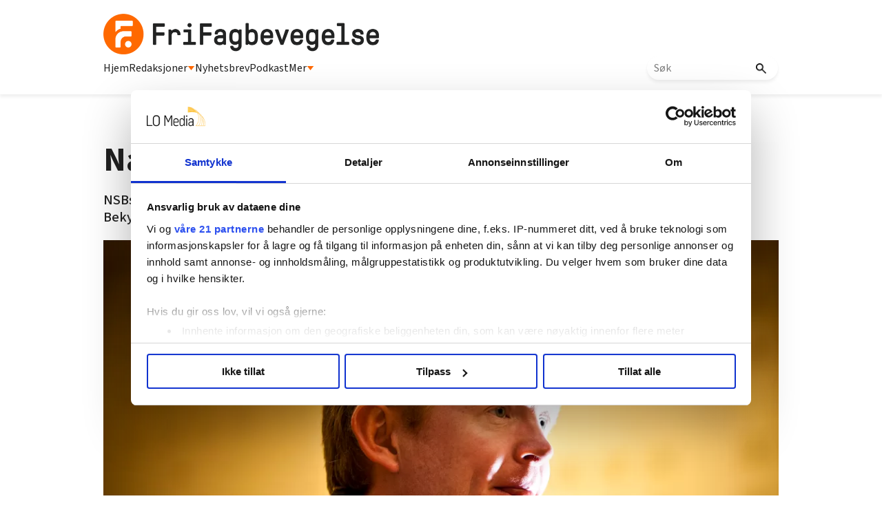

--- FILE ---
content_type: text/html; charset=utf-8
request_url: https://www.google.com/recaptcha/api2/aframe
body_size: 114
content:
<!DOCTYPE HTML><html><head><meta http-equiv="content-type" content="text/html; charset=UTF-8"></head><body><script nonce="xWvtvp5Zny37VFTVngmIRQ">/** Anti-fraud and anti-abuse applications only. See google.com/recaptcha */ try{var clients={'sodar':'https://pagead2.googlesyndication.com/pagead/sodar?'};window.addEventListener("message",function(a){try{if(a.source===window.parent){var b=JSON.parse(a.data);var c=clients[b['id']];if(c){var d=document.createElement('img');d.src=c+b['params']+'&rc='+(localStorage.getItem("rc::a")?sessionStorage.getItem("rc::b"):"");window.document.body.appendChild(d);sessionStorage.setItem("rc::e",parseInt(sessionStorage.getItem("rc::e")||0)+1);localStorage.setItem("rc::h",'1768351027554');}}}catch(b){}});window.parent.postMessage("_grecaptcha_ready", "*");}catch(b){}</script></body></html>

--- FILE ---
content_type: text/css; charset=utf-8
request_url: https://frifagbevegelse.no/css-7.13.0.20151126083339.5ad901bada
body_size: 897
content:
.svart a,.svart p{color:white !important}.svart{background:black;display:block}.ff-oransje{background:#f58027;display:block}.ff-grey{background:#e6e7e8;display:block}.ff-turkis{background:#24b0c7;display:block}.ff-blue{background:#3e7397;display:block}.fontene-red{background:#ed1c24;display:block}.aktuell-red{background:#c4161c;display:block}.fagbladet-red{background:#bc2027;display:block}.aktuell-grey{background:#333;display:block}.light-grey{background:#eae8e3;display:block}.fagbladet-blue{background:#1d7c8c;display:block}.arb-gul{background:#efac37;display:block}.mk-purple{background:#6a77b1;display:block}.mk-red{background:#d16e67;display:block}.mk-gul{background:#ffffcc;display:block}.mag-yel{background:#ffdd00;display:block}.mk-green{background:#72af8b;display:block}.mork_gra{background:#585858;display:block}.mork_rod{background:#CC0000;display:block}.mork_bla{background:#0066FF;display:block}.mork_gronn{background:#006633;display:block}.lys_gronn{background:#99CC00;display:block}


--- FILE ---
content_type: text/css; charset=utf-8
request_url: https://frifagbevegelse.no/css-7.74.0.20250411094006.9992b54e48
body_size: 4525
content:
:root{--main-color: #FE6E1E}div.fakta_wrapper{display:flex;padding:20px;position:relative;margin:30px 0;flex-flow:column;height:145px;border-left:5px solid var(--orange);box-shadow:0px 4px 4px 0px rgba(0,0,0,0.06)}div.fakta_wrapper p{font-family:"Source Sans 3", sans-serif;line-height:1.5;font-weight:400;font-size:1.1rem;margin:0 0 1rem 0}div.fakta_wrapper .faktatittel{margin-bottom:20px;font-family:"Source Sans 3", sans-serif;font-weight:700;font-style:normal;font-size:1.25rem;line-height:normal}div.fakta_wrapper .faktamellomtittel{margin-top:10px;margin-bottom:5px;font-size:1.1rem;font-weight:900;line-height:1.2}div.fakta_wrapper .faktatittel+.faktamellomtittel{margin-top:0}div.fakta_wrapper .faktakulepunkt{font-size:1.1rem;font-weight:400;position:relative}div.fakta_wrapper .faktakulepunkt{margin:0 0 4px;padding-left:20px !important}div.fakta_wrapper .faktakulepunkt:before{content:"•";font-size:1rem;position:absolute;left:0px}div.fakta_wrapper .faktakulepunkt+p:not(.faktakulepunkt){margin-top:1rem}div.fakta_wrapper .faktainngang{font-size:1.1rem;font-weight:bold;line-height:1.5;font-family:"Source Sans 3", sans-serif}div.fakta_wrapper .fakta{width:100%}div.fakta_wrapper .faktaitalic{font-size:1.1rem;font-family:"Source Sans 3", sans-serif;font-style:italic;margin-right:3px}div.fakta_wrapper .faktabold{font-size:1.1rem;font-family:"Source Sans 3", sans-serif;font-weight:bold}div.fakta_wrapper .faktabolditalic{font-size:1.1rem;font-family:"Source Sans 3", sans-serif;font-weight:bold;font-style:italic;margin-right:3px}div.fakta_wrapper p.faktakilde{font-size:0.8rem;font-family:"Source Sans 3", sans-serif;font-style:italic;margin:0;float:none !important}div.fakta_wrapper .fakta_button{width:112px;height:36px;background-color:var(--orange);position:absolute;bottom:-10px;right:50%;border-radius:10px;transform:translateX(50%);cursor:pointer;z-index:2}div.fakta_wrapper .fakta_content{overflow:hidden;position:relative;display:inline-block;max-width:100%}div.fakta_wrapper .fakta_content:after{content:"";position:absolute;right:0;left:0;height:100px;display:block;bottom:-25px;background:linear-gradient(to bottom, rgba(255,255,255,0) 0%, #fff 84%, #fff 100%)}div.fakta_wrapper.open{height:auto;padding:20px 20px 30px}div.fakta_wrapper.open .fakta_content:after{display:none}div.fakta_wrapper.open .fakta_button{width:133px}div.fakta_wrapper .fakta_button:before{content:"Les mer";transform:translate(50%, 32%);right:50%;position:absolute;color:var(--white);width:max-content;font-size:16px}div.fakta_wrapper.open .fakta_button:before{content:"Les mindre"}div.fakta_wrapper.aghplacementleft,div.fakta_wrapper.aghplacementright{width:50% !important;overflow:visible}div.fakta_wrapper.aghplacementleft{margin:1rem 1rem 1rem 0}div.fakta_wrapper.aghplacementright{margin:1rem 0 1rem 1rem}div.fakta_wrapper.aghplacementright .faktakulepunkt,div.fakta_wrapper.aghplacementleft .faktakulepunkt{padding-left:20px !important}.nl-debatt div.fakta_wrapper{border-left:5px solid var(--blue)}.nl-debatt div.fakta_wrapper .fakta_button{background-color:var(--blue)}.nl-tema div.fakta_wrapper{border-left:5px solid var(--burgundy)}.nl-tema div.fakta_wrapper .fakta_button{background-color:var(--burgundy)}@media (max-width: 640px){div.fakta_wrapper.aghplacementleft,div.fakta_wrapper.aghplacementright{width:100% !important;margin:30px 0}}@media (min-width: 640px){.fakta_wrapper.aghplacementleft,.fakta_wrapper.aghplacementright{word-break:break-word}.fakta_wrapper.aghplacementleft .faktatittel,.fakta_wrapper.aghplacementright .faktatittel{word-break:normal;min-width:min-content}}div.fakta_wrapper.agexpandedcontent{height:max-content !important}div.fakta_wrapper.agexpandedcontent .fakta_content:after{content:none}div.fakta_wrapper.agexpandedcontent .fakta_button{display:none}.sitat_wrapper{border-left:5px solid var(--main-color);display:flex;flex-flow:column;padding:0 10px;margin:30px 0}.sitat_wrapper p.sitatkilde{text-align:left;margin:0 !important;font-size:0.8rem;font-family:"Source Sans 3", sans-serif;font-style:italic}.sitat_wrapper p.sitat{font-size:1.3rem;line-height:1.7rem;font-weight:700;font-family:"Source Sans 3", sans-serif;margin:0}.nl-tema .sitat_wrapper{border-left:5px solid var(--burgundy)}.nl-debatt .sitat_wrapper{border-left:5px solid var(--blue)}p.uthevet-avsnitt{font-size:1.1rem !important;line-height:1.5rem !important;font-weight:700 !important;font-family:"Source Sans 3", sans-serif;padding-left:10px;border-left:3px solid var(--main-color)}.nl-tema p.uthevet-avsnitt{border-left:3px solid var(--burgundy)}.nl-debatt p.uthevet-avsnitt{border-left:3px solid var(--blue)}


--- FILE ---
content_type: application/javascript; charset=utf-8
request_url: https://frifagbevegelse.no/javascript-8.181.0.20250226124423.ecee6d09e5
body_size: 3689
content:
function mailToAuthorNew(){$(".lo-nl-byline-append-target").each(function(){var a=$(this).find(".byline");$(this).attr("byline-count",a.length);var b={},d=[];a.each(function(){var f=$(this).next(".epost"),h=f.text(),k=$(this).text();if(h.includes("@")&&h.includes(".")&&k){var e=h.trim();e in b||(b[e]=[]);k=$("<a>").attr("href","mailto:"+e).text(k);$(this).empty().append(k);b[e].push(this);f&&(h=$("<a>").attr("href","mailto:"+e).text(h.trim()),f.empty().append(h),b[e].push(f[0]))}else d.push($(this).add(f[0]))});
for(var c in b)if(a=b[c],1<a.length){var g=$("<div>").addClass("byline-item");$(a).wrapAll(g)}d.forEach(function(f){var h=$("<div>").addClass("byline-item");$(f).wrapAll(h)})})}
function mailToUndersakAuthorNew(){$(".frifag-undersak-box").each(function(){var c=$(this).find(".undersakbyline");$(this).attr("byline-count",c.length);var g={};c.each(function(){var k=$(this).next(".undersakepost").text(),e=$(this).text();if(k&&e){var l=k.trim();l in g||(g[l]=[]);e=$("<a>").attr("href","mailto:"+l).text(e);$(this).empty().append(e);g[l].push(this);if(e=$(this).next(".undersakepost")[0])k=$("<a>").attr("href","mailto:"+l).text(k.trim()),$(e).empty().append(k),g[l].push(e)}});for(var f in g)if(c=
g[f],1<c.length){var h=$("<div>").addClass("byline-item");$(c).wrapAll(h)}});var a=$(".frifag-undersak-box");0<a.length&&a.each(function(){var c=$(this).find(".undersaktittel"),g=$(this).find(".undersakingress");if(0<c.length&&0<g.length){var f=$("<div>").addClass("undersak-author-info");g.after(f)}else 0<c.length&&(f=$("<div>").addClass("undersak-author-info"),c.after(f))});a=$(".frifag-undersak-box .byline-item");if(0<a.length){var b=$(".undersak-author-info");a.each(function(){var c=$(this).clone(!0);
b.append(c);$(this).remove()})}var d=[];$(".frifag-undersak-box .undersakbyline, .frifag-undersak-box .undersakepost").each(function(){if(!$(this).closest(".byline-item").length){var c=$(this).clone(!0);d.push(c);$(this).remove()}});b=$(".undersak-author-info");$.each(d,function(c,g){b.append(g)})}
function injectArticleTextAds(){var a=$(".article_text");0<a.length&&a.find(".mellomtittel").each(function(b){0===(b+1)%2&&(b=Math.floor((b+1)/2),b='<span class="adLabel annonse" style="display:none;">Annonse</span><div data-agwidth="100%" class="agadclass" id="fri/artikkelboard'+b+'" data-size-mapping="fri/artikkelboard'+b+'" data-name="fri/artikkelboard'+b+'"></div>',$(this).before('<div class="article-board-wrapper frifag-ad">'+b+"</div>"))})}
function hideTitle(){if(document.querySelector(".undertittel")){var a=document.querySelector(".lo-fw-tpl");a&&a.querySelector('.agTextTagContainer[data-tagid="2521"]')&&(a=document.querySelector(".frifag-article-head .lo-nl-title"))&&(a.style.display="none")}}
function fwMoreArticlesTitleChange(){if(document.querySelector(".lo-fw-tpl")){const a=document.querySelector('.agTextTagContainer[data-tagid="2153"]'),b=document.querySelector('.agTextTagContainer[data-tagid="2152"]'),d=document.querySelector('.agTextTagContainer[data-tagid="2521"]');if(a||b||d){const c=document.querySelector(".more-articles-title");c&&(a?c.textContent="Wi\u0119cej artyku\u0142\u00f3w":b?c.textContent="Daugiau straipsni\u0173":d&&(c.textContent="\u0431\u0456\u043b\u044c\u0448\u0435 \u0441\u0442\u0430\u0442\u0435\u0439"))}}}
function articleSummary(){const a=document.querySelector(".bb-container");if(a){const d=a.querySelector(".ag_article_bullet_points");if(d){a.classList.add("hidden");var b=document.createElement("div");b.classList.add("bb-btn");a.appendChild(b);d.style.overflow="hidden";d.style.height="100px";d.offsetHeight;b.addEventListener("click",()=>{a.classList.contains("hidden")?(a.classList.remove("hidden"),d.style.height=d.scrollHeight+"px"):(a.classList.add("hidden"),d.style.height="100px")})}else a.remove()}}
;
